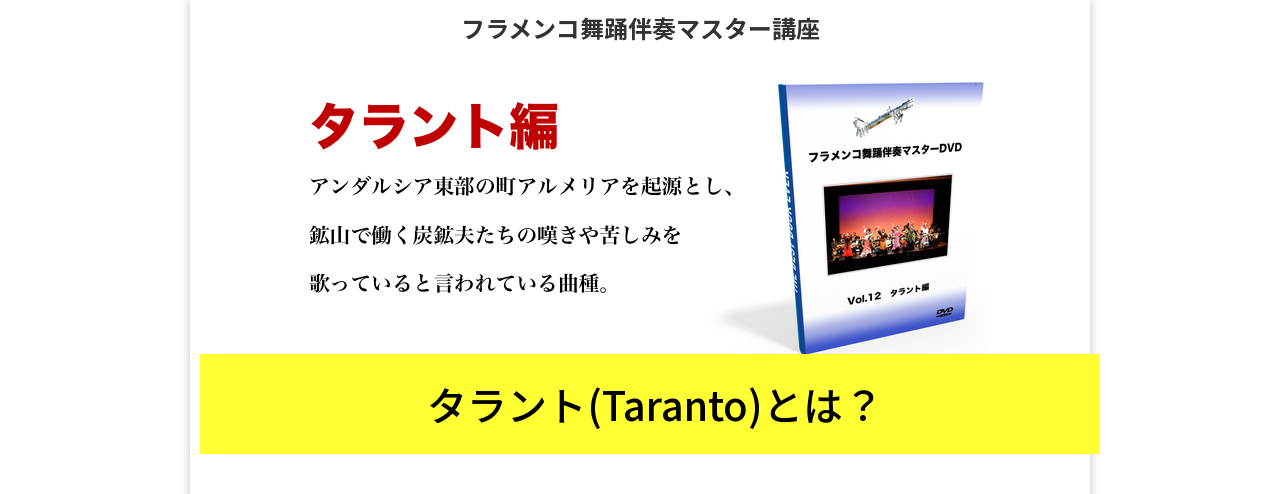

--- FILE ---
content_type: text/html; charset=UTF-8
request_url: http://guitarrista.ciao.jp/lp/fbmk12
body_size: 19920
content:
<!DOCTYPE html>
<html class="page" lang="ja">
<head>
<meta charset="UTF-8" />
<meta name="viewport" content="width=device-width" />
<title>フラメンコ舞踊伴奏マスター講座 Vol.12「タラント」編</title>
<link rel="profile" href="http://gmpg.org/xfn/11" />
<link rel="pingback" href="http://guitarrista.ciao.jp/lp/xmlrpc.php" />
<script src="https://www.youtube.com/iframe_api" type="text/javascript"></script>
<script src="//ajax.googleapis.com/ajax/libs/jquery/1.8.3/jquery.min.js" type="text/javascript"></script>
<script src="http://guitarrista.ciao.jp/lp/wp-content/themes/colorful-theme/js/jquery.smoothScroll.js" type="text/javascript"></script>


<link href="https://fonts.googleapis.com/css?family=Noto+Sans+JP:100,300,400,500,700,900&display=swap&subset=japanese" rel="stylesheet"><meta name='robots' content='max-image-preview:large' />

<!-- All in One SEO Pack 2.9.1 by Michael Torbert of Semper Fi Web Designob_start_detected [-1,-1] -->
<link rel="canonical" href="http://guitarrista.ciao.jp/lp/fbmk12" />
<!-- /all in one seo pack -->
<script type='application/javascript'>console.log('PixelYourSite Free version 9.3.9');</script>
<link rel='dns-prefetch' href='//fonts.googleapis.com' />
<link rel="alternate" type="application/rss+xml" title="フラメンコ音楽上達ガイド &raquo; フィード" href="http://guitarrista.ciao.jp/lp/feed" />
<link rel="alternate" type="application/rss+xml" title="フラメンコ音楽上達ガイド &raquo; コメントフィード" href="http://guitarrista.ciao.jp/lp/comments/feed" />
<link rel="alternate" title="oEmbed (JSON)" type="application/json+oembed" href="http://guitarrista.ciao.jp/lp/wp-json/oembed/1.0/embed?url=http%3A%2F%2Fguitarrista.ciao.jp%2Flp%2Ffbmk12" />
<link rel="alternate" title="oEmbed (XML)" type="text/xml+oembed" href="http://guitarrista.ciao.jp/lp/wp-json/oembed/1.0/embed?url=http%3A%2F%2Fguitarrista.ciao.jp%2Flp%2Ffbmk12&#038;format=xml" />
<style id='wp-img-auto-sizes-contain-inline-css' type='text/css'>
img:is([sizes=auto i],[sizes^="auto," i]){contain-intrinsic-size:3000px 1500px}
/*# sourceURL=wp-img-auto-sizes-contain-inline-css */
</style>
<style id='wp-emoji-styles-inline-css' type='text/css'>

	img.wp-smiley, img.emoji {
		display: inline !important;
		border: none !important;
		box-shadow: none !important;
		height: 1em !important;
		width: 1em !important;
		margin: 0 0.07em !important;
		vertical-align: -0.1em !important;
		background: none !important;
		padding: 0 !important;
	}
/*# sourceURL=wp-emoji-styles-inline-css */
</style>
<style id='wp-block-library-inline-css' type='text/css'>
:root{--wp-block-synced-color:#7a00df;--wp-block-synced-color--rgb:122,0,223;--wp-bound-block-color:var(--wp-block-synced-color);--wp-editor-canvas-background:#ddd;--wp-admin-theme-color:#007cba;--wp-admin-theme-color--rgb:0,124,186;--wp-admin-theme-color-darker-10:#006ba1;--wp-admin-theme-color-darker-10--rgb:0,107,160.5;--wp-admin-theme-color-darker-20:#005a87;--wp-admin-theme-color-darker-20--rgb:0,90,135;--wp-admin-border-width-focus:2px}@media (min-resolution:192dpi){:root{--wp-admin-border-width-focus:1.5px}}.wp-element-button{cursor:pointer}:root .has-very-light-gray-background-color{background-color:#eee}:root .has-very-dark-gray-background-color{background-color:#313131}:root .has-very-light-gray-color{color:#eee}:root .has-very-dark-gray-color{color:#313131}:root .has-vivid-green-cyan-to-vivid-cyan-blue-gradient-background{background:linear-gradient(135deg,#00d084,#0693e3)}:root .has-purple-crush-gradient-background{background:linear-gradient(135deg,#34e2e4,#4721fb 50%,#ab1dfe)}:root .has-hazy-dawn-gradient-background{background:linear-gradient(135deg,#faaca8,#dad0ec)}:root .has-subdued-olive-gradient-background{background:linear-gradient(135deg,#fafae1,#67a671)}:root .has-atomic-cream-gradient-background{background:linear-gradient(135deg,#fdd79a,#004a59)}:root .has-nightshade-gradient-background{background:linear-gradient(135deg,#330968,#31cdcf)}:root .has-midnight-gradient-background{background:linear-gradient(135deg,#020381,#2874fc)}:root{--wp--preset--font-size--normal:16px;--wp--preset--font-size--huge:42px}.has-regular-font-size{font-size:1em}.has-larger-font-size{font-size:2.625em}.has-normal-font-size{font-size:var(--wp--preset--font-size--normal)}.has-huge-font-size{font-size:var(--wp--preset--font-size--huge)}.has-text-align-center{text-align:center}.has-text-align-left{text-align:left}.has-text-align-right{text-align:right}.has-fit-text{white-space:nowrap!important}#end-resizable-editor-section{display:none}.aligncenter{clear:both}.items-justified-left{justify-content:flex-start}.items-justified-center{justify-content:center}.items-justified-right{justify-content:flex-end}.items-justified-space-between{justify-content:space-between}.screen-reader-text{border:0;clip-path:inset(50%);height:1px;margin:-1px;overflow:hidden;padding:0;position:absolute;width:1px;word-wrap:normal!important}.screen-reader-text:focus{background-color:#ddd;clip-path:none;color:#444;display:block;font-size:1em;height:auto;left:5px;line-height:normal;padding:15px 23px 14px;text-decoration:none;top:5px;width:auto;z-index:100000}html :where(.has-border-color){border-style:solid}html :where([style*=border-top-color]){border-top-style:solid}html :where([style*=border-right-color]){border-right-style:solid}html :where([style*=border-bottom-color]){border-bottom-style:solid}html :where([style*=border-left-color]){border-left-style:solid}html :where([style*=border-width]){border-style:solid}html :where([style*=border-top-width]){border-top-style:solid}html :where([style*=border-right-width]){border-right-style:solid}html :where([style*=border-bottom-width]){border-bottom-style:solid}html :where([style*=border-left-width]){border-left-style:solid}html :where(img[class*=wp-image-]){height:auto;max-width:100%}:where(figure){margin:0 0 1em}html :where(.is-position-sticky){--wp-admin--admin-bar--position-offset:var(--wp-admin--admin-bar--height,0px)}@media screen and (max-width:600px){html :where(.is-position-sticky){--wp-admin--admin-bar--position-offset:0px}}

/*# sourceURL=wp-block-library-inline-css */
</style><style id='global-styles-inline-css' type='text/css'>
:root{--wp--preset--aspect-ratio--square: 1;--wp--preset--aspect-ratio--4-3: 4/3;--wp--preset--aspect-ratio--3-4: 3/4;--wp--preset--aspect-ratio--3-2: 3/2;--wp--preset--aspect-ratio--2-3: 2/3;--wp--preset--aspect-ratio--16-9: 16/9;--wp--preset--aspect-ratio--9-16: 9/16;--wp--preset--color--black: #000000;--wp--preset--color--cyan-bluish-gray: #abb8c3;--wp--preset--color--white: #ffffff;--wp--preset--color--pale-pink: #f78da7;--wp--preset--color--vivid-red: #cf2e2e;--wp--preset--color--luminous-vivid-orange: #ff6900;--wp--preset--color--luminous-vivid-amber: #fcb900;--wp--preset--color--light-green-cyan: #7bdcb5;--wp--preset--color--vivid-green-cyan: #00d084;--wp--preset--color--pale-cyan-blue: #8ed1fc;--wp--preset--color--vivid-cyan-blue: #0693e3;--wp--preset--color--vivid-purple: #9b51e0;--wp--preset--gradient--vivid-cyan-blue-to-vivid-purple: linear-gradient(135deg,rgb(6,147,227) 0%,rgb(155,81,224) 100%);--wp--preset--gradient--light-green-cyan-to-vivid-green-cyan: linear-gradient(135deg,rgb(122,220,180) 0%,rgb(0,208,130) 100%);--wp--preset--gradient--luminous-vivid-amber-to-luminous-vivid-orange: linear-gradient(135deg,rgb(252,185,0) 0%,rgb(255,105,0) 100%);--wp--preset--gradient--luminous-vivid-orange-to-vivid-red: linear-gradient(135deg,rgb(255,105,0) 0%,rgb(207,46,46) 100%);--wp--preset--gradient--very-light-gray-to-cyan-bluish-gray: linear-gradient(135deg,rgb(238,238,238) 0%,rgb(169,184,195) 100%);--wp--preset--gradient--cool-to-warm-spectrum: linear-gradient(135deg,rgb(74,234,220) 0%,rgb(151,120,209) 20%,rgb(207,42,186) 40%,rgb(238,44,130) 60%,rgb(251,105,98) 80%,rgb(254,248,76) 100%);--wp--preset--gradient--blush-light-purple: linear-gradient(135deg,rgb(255,206,236) 0%,rgb(152,150,240) 100%);--wp--preset--gradient--blush-bordeaux: linear-gradient(135deg,rgb(254,205,165) 0%,rgb(254,45,45) 50%,rgb(107,0,62) 100%);--wp--preset--gradient--luminous-dusk: linear-gradient(135deg,rgb(255,203,112) 0%,rgb(199,81,192) 50%,rgb(65,88,208) 100%);--wp--preset--gradient--pale-ocean: linear-gradient(135deg,rgb(255,245,203) 0%,rgb(182,227,212) 50%,rgb(51,167,181) 100%);--wp--preset--gradient--electric-grass: linear-gradient(135deg,rgb(202,248,128) 0%,rgb(113,206,126) 100%);--wp--preset--gradient--midnight: linear-gradient(135deg,rgb(2,3,129) 0%,rgb(40,116,252) 100%);--wp--preset--font-size--small: 13px;--wp--preset--font-size--medium: 20px;--wp--preset--font-size--large: 36px;--wp--preset--font-size--x-large: 42px;--wp--preset--spacing--20: 0.44rem;--wp--preset--spacing--30: 0.67rem;--wp--preset--spacing--40: 1rem;--wp--preset--spacing--50: 1.5rem;--wp--preset--spacing--60: 2.25rem;--wp--preset--spacing--70: 3.38rem;--wp--preset--spacing--80: 5.06rem;--wp--preset--shadow--natural: 6px 6px 9px rgba(0, 0, 0, 0.2);--wp--preset--shadow--deep: 12px 12px 50px rgba(0, 0, 0, 0.4);--wp--preset--shadow--sharp: 6px 6px 0px rgba(0, 0, 0, 0.2);--wp--preset--shadow--outlined: 6px 6px 0px -3px rgb(255, 255, 255), 6px 6px rgb(0, 0, 0);--wp--preset--shadow--crisp: 6px 6px 0px rgb(0, 0, 0);}:root { --wp--style--global--content-size: 650px;--wp--style--global--wide-size: 1200px; }:where(body) { margin: 0; }.wp-site-blocks > .alignleft { float: left; margin-right: 2em; }.wp-site-blocks > .alignright { float: right; margin-left: 2em; }.wp-site-blocks > .aligncenter { justify-content: center; margin-left: auto; margin-right: auto; }:where(.wp-site-blocks) > * { margin-block-start: 1px; margin-block-end: 0; }:where(.wp-site-blocks) > :first-child { margin-block-start: 0; }:where(.wp-site-blocks) > :last-child { margin-block-end: 0; }:root { --wp--style--block-gap: 1px; }:root :where(.is-layout-flow) > :first-child{margin-block-start: 0;}:root :where(.is-layout-flow) > :last-child{margin-block-end: 0;}:root :where(.is-layout-flow) > *{margin-block-start: 1px;margin-block-end: 0;}:root :where(.is-layout-constrained) > :first-child{margin-block-start: 0;}:root :where(.is-layout-constrained) > :last-child{margin-block-end: 0;}:root :where(.is-layout-constrained) > *{margin-block-start: 1px;margin-block-end: 0;}:root :where(.is-layout-flex){gap: 1px;}:root :where(.is-layout-grid){gap: 1px;}.is-layout-flow > .alignleft{float: left;margin-inline-start: 0;margin-inline-end: 2em;}.is-layout-flow > .alignright{float: right;margin-inline-start: 2em;margin-inline-end: 0;}.is-layout-flow > .aligncenter{margin-left: auto !important;margin-right: auto !important;}.is-layout-constrained > .alignleft{float: left;margin-inline-start: 0;margin-inline-end: 2em;}.is-layout-constrained > .alignright{float: right;margin-inline-start: 2em;margin-inline-end: 0;}.is-layout-constrained > .aligncenter{margin-left: auto !important;margin-right: auto !important;}.is-layout-constrained > :where(:not(.alignleft):not(.alignright):not(.alignfull)){max-width: var(--wp--style--global--content-size);margin-left: auto !important;margin-right: auto !important;}.is-layout-constrained > .alignwide{max-width: var(--wp--style--global--wide-size);}body .is-layout-flex{display: flex;}.is-layout-flex{flex-wrap: wrap;align-items: center;}.is-layout-flex > :is(*, div){margin: 0;}body .is-layout-grid{display: grid;}.is-layout-grid > :is(*, div){margin: 0;}body{padding-top: 0px;padding-right: 0px;padding-bottom: 0px;padding-left: 0px;}a:where(:not(.wp-element-button)){text-decoration: underline;}:root :where(.wp-element-button, .wp-block-button__link){background-color: #32373c;border-width: 0;color: #fff;font-family: inherit;font-size: inherit;font-style: inherit;font-weight: inherit;letter-spacing: inherit;line-height: inherit;padding-top: calc(0.667em + 2px);padding-right: calc(1.333em + 2px);padding-bottom: calc(0.667em + 2px);padding-left: calc(1.333em + 2px);text-decoration: none;text-transform: inherit;}.has-black-color{color: var(--wp--preset--color--black) !important;}.has-cyan-bluish-gray-color{color: var(--wp--preset--color--cyan-bluish-gray) !important;}.has-white-color{color: var(--wp--preset--color--white) !important;}.has-pale-pink-color{color: var(--wp--preset--color--pale-pink) !important;}.has-vivid-red-color{color: var(--wp--preset--color--vivid-red) !important;}.has-luminous-vivid-orange-color{color: var(--wp--preset--color--luminous-vivid-orange) !important;}.has-luminous-vivid-amber-color{color: var(--wp--preset--color--luminous-vivid-amber) !important;}.has-light-green-cyan-color{color: var(--wp--preset--color--light-green-cyan) !important;}.has-vivid-green-cyan-color{color: var(--wp--preset--color--vivid-green-cyan) !important;}.has-pale-cyan-blue-color{color: var(--wp--preset--color--pale-cyan-blue) !important;}.has-vivid-cyan-blue-color{color: var(--wp--preset--color--vivid-cyan-blue) !important;}.has-vivid-purple-color{color: var(--wp--preset--color--vivid-purple) !important;}.has-black-background-color{background-color: var(--wp--preset--color--black) !important;}.has-cyan-bluish-gray-background-color{background-color: var(--wp--preset--color--cyan-bluish-gray) !important;}.has-white-background-color{background-color: var(--wp--preset--color--white) !important;}.has-pale-pink-background-color{background-color: var(--wp--preset--color--pale-pink) !important;}.has-vivid-red-background-color{background-color: var(--wp--preset--color--vivid-red) !important;}.has-luminous-vivid-orange-background-color{background-color: var(--wp--preset--color--luminous-vivid-orange) !important;}.has-luminous-vivid-amber-background-color{background-color: var(--wp--preset--color--luminous-vivid-amber) !important;}.has-light-green-cyan-background-color{background-color: var(--wp--preset--color--light-green-cyan) !important;}.has-vivid-green-cyan-background-color{background-color: var(--wp--preset--color--vivid-green-cyan) !important;}.has-pale-cyan-blue-background-color{background-color: var(--wp--preset--color--pale-cyan-blue) !important;}.has-vivid-cyan-blue-background-color{background-color: var(--wp--preset--color--vivid-cyan-blue) !important;}.has-vivid-purple-background-color{background-color: var(--wp--preset--color--vivid-purple) !important;}.has-black-border-color{border-color: var(--wp--preset--color--black) !important;}.has-cyan-bluish-gray-border-color{border-color: var(--wp--preset--color--cyan-bluish-gray) !important;}.has-white-border-color{border-color: var(--wp--preset--color--white) !important;}.has-pale-pink-border-color{border-color: var(--wp--preset--color--pale-pink) !important;}.has-vivid-red-border-color{border-color: var(--wp--preset--color--vivid-red) !important;}.has-luminous-vivid-orange-border-color{border-color: var(--wp--preset--color--luminous-vivid-orange) !important;}.has-luminous-vivid-amber-border-color{border-color: var(--wp--preset--color--luminous-vivid-amber) !important;}.has-light-green-cyan-border-color{border-color: var(--wp--preset--color--light-green-cyan) !important;}.has-vivid-green-cyan-border-color{border-color: var(--wp--preset--color--vivid-green-cyan) !important;}.has-pale-cyan-blue-border-color{border-color: var(--wp--preset--color--pale-cyan-blue) !important;}.has-vivid-cyan-blue-border-color{border-color: var(--wp--preset--color--vivid-cyan-blue) !important;}.has-vivid-purple-border-color{border-color: var(--wp--preset--color--vivid-purple) !important;}.has-vivid-cyan-blue-to-vivid-purple-gradient-background{background: var(--wp--preset--gradient--vivid-cyan-blue-to-vivid-purple) !important;}.has-light-green-cyan-to-vivid-green-cyan-gradient-background{background: var(--wp--preset--gradient--light-green-cyan-to-vivid-green-cyan) !important;}.has-luminous-vivid-amber-to-luminous-vivid-orange-gradient-background{background: var(--wp--preset--gradient--luminous-vivid-amber-to-luminous-vivid-orange) !important;}.has-luminous-vivid-orange-to-vivid-red-gradient-background{background: var(--wp--preset--gradient--luminous-vivid-orange-to-vivid-red) !important;}.has-very-light-gray-to-cyan-bluish-gray-gradient-background{background: var(--wp--preset--gradient--very-light-gray-to-cyan-bluish-gray) !important;}.has-cool-to-warm-spectrum-gradient-background{background: var(--wp--preset--gradient--cool-to-warm-spectrum) !important;}.has-blush-light-purple-gradient-background{background: var(--wp--preset--gradient--blush-light-purple) !important;}.has-blush-bordeaux-gradient-background{background: var(--wp--preset--gradient--blush-bordeaux) !important;}.has-luminous-dusk-gradient-background{background: var(--wp--preset--gradient--luminous-dusk) !important;}.has-pale-ocean-gradient-background{background: var(--wp--preset--gradient--pale-ocean) !important;}.has-electric-grass-gradient-background{background: var(--wp--preset--gradient--electric-grass) !important;}.has-midnight-gradient-background{background: var(--wp--preset--gradient--midnight) !important;}.has-small-font-size{font-size: var(--wp--preset--font-size--small) !important;}.has-medium-font-size{font-size: var(--wp--preset--font-size--medium) !important;}.has-large-font-size{font-size: var(--wp--preset--font-size--large) !important;}.has-x-large-font-size{font-size: var(--wp--preset--font-size--x-large) !important;}
/*# sourceURL=global-styles-inline-css */
</style>

<link rel='stylesheet' id='stripe-handler-ng-style-css' href='http://guitarrista.ciao.jp/lp/wp-content/plugins/stripe-payments/public/assets/css/public.css?ver=2.0.30' type='text/css' media='all' />
<link rel='stylesheet' id='colorful-notosans-css' href='https://fonts.googleapis.com/css?family=Noto+Sans+JP%3A100%2C300%2C400%2C500%2C700%2C900&#038;display=swap&#038;subset=japanese&#038;ver=6.9' type='text/css' media='all' />
<link rel='stylesheet' id='colorful-notoserif-css' href='https://fonts.googleapis.com/css?family=Noto+Serif+JP%3A200%2C300%2C400%2C500%2C600%2C700%2C900&#038;display=swap&#038;subset=japanese&#038;ver=6.9' type='text/css' media='all' />
<link rel='stylesheet' id='colorful-mplus-css' href='https://fonts.googleapis.com/css2?family=M+PLUS+Rounded+1c%3Awght%40100%3B300%3B400%3B500%3B700%3B800%3B900&#038;display=swap&#038;subset=japanese&#038;ver=6.9' type='text/css' media='all' />
<link rel='stylesheet' id='colorful-kosugi-css' href='https://fonts.googleapis.com/css2?family=Kosugi&#038;display=swap&#038;subset=japanese&#038;ver=6.9' type='text/css' media='all' />
<link rel='stylesheet' id='colorful-kosugimaru-css' href='https://fonts.googleapis.com/css2?family=Kosugi+Maru&#038;display=swap&#038;subset=japanese&#038;ver=6.9' type='text/css' media='all' />
<link rel='stylesheet' id='colorful-rocknroll-css' href='https://fonts.googleapis.com/css2?family=RocknRoll+One&#038;display=swap&#038;subset=japanese&#038;ver=6.9' type='text/css' media='all' />
<link rel='stylesheet' id='colorful-shippori-css' href='https://fonts.googleapis.com/css2?family=Shippori+Mincho%3Awght%40400%3B500%3B600%3B700%3B800&#038;display=swap&#038;subset=japanese&#038;ver=6.9' type='text/css' media='all' />
<link rel='stylesheet' id='colorful-stick-css' href='https://fonts.googleapis.com/css2?family=Stick&#038;display=swap&#038;subset=japanese&#038;ver=6.9' type='text/css' media='all' />
<link rel='stylesheet' id='twentytwelve-style-css' href='http://guitarrista.ciao.jp/lp/wp-content/themes/colorful-theme/style.css?ver=6.9' type='text/css' media='all' />
<link rel='stylesheet' id='colorful-style-css' href='http://guitarrista.ciao.jp/lp/wp-content/themes/colorful-theme/css/colorful-style.css?ver=6.9' type='text/css' media='all' />
<style id='colorful-style-inline-css' type='text/css'>
	body {
		background-color: #FFF;
	}
	.colorful_content {
		font-size: 16px;
		max-width: 900px;
		background-color: transparent;
	}
	.colorful_content,
	.colorful_content p {
		font-family: "Noto Sans JP",sans-serif;
		line-height: 2.3;
	}
	.colorful_content ul,
	.colorful_content ol,
	.colorful_content h1,
	.colorful_content h2,
	.colorful_content h3,
	.colorful_content h4,
	.colorful_content h5,
	.colorful_content h6,
	.colorful_content .wp-block-cover h1,
	.colorful_content .wp-block-cover h2,
	.colorful_content .wp-block-cover h3,
	.colorful_content .wp-block-cover h4,
	.colorful_content .wp-block-cover h5,
	.colorful_content .wp-block-cover h6 {
		font-family: "Noto Sans JP",sans-serif;
	}
	.colorful_cover_inner {
		max-width: 900px !important;
	}
/*# sourceURL=colorful-style-inline-css */
</style>
<link rel='stylesheet' id='wp-members-css' href='http://guitarrista.ciao.jp/lp/wp-content/plugins/wp-members/assets/css/forms/generic-no-float.min.css?ver=3.4.8' type='text/css' media='all' />
<script type="text/javascript" src="http://guitarrista.ciao.jp/lp/wp-includes/js/jquery/jquery.min.js?ver=3.7.1" id="jquery-core-js"></script>
<script type="text/javascript" src="http://guitarrista.ciao.jp/lp/wp-includes/js/jquery/jquery-migrate.min.js?ver=3.4.1" id="jquery-migrate-js"></script>
<script type="text/javascript" src="http://guitarrista.ciao.jp/lp/wp-content/plugins/pixelyoursite/dist/scripts/jquery.bind-first-0.2.3.min.js?ver=6.9" id="jquery-bind-first-js"></script>
<script type="text/javascript" src="http://guitarrista.ciao.jp/lp/wp-content/plugins/pixelyoursite/dist/scripts/js.cookie-2.1.3.min.js?ver=2.1.3" id="js-cookie-pys-js"></script>
<script type="text/javascript" id="pys-js-extra">
/* <![CDATA[ */
var pysOptions = {"staticEvents":[],"dynamicEvents":[],"triggerEvents":[],"triggerEventTypes":[],"debug":"","siteUrl":"http://guitarrista.ciao.jp/lp","ajaxUrl":"http://guitarrista.ciao.jp/lp/wp-admin/admin-ajax.php","ajax_event":"8b48497007","enable_remove_download_url_param":"1","cookie_duration":"7","last_visit_duration":"60","enable_success_send_form":"","gdpr":{"ajax_enabled":false,"all_disabled_by_api":false,"facebook_disabled_by_api":false,"analytics_disabled_by_api":false,"google_ads_disabled_by_api":false,"pinterest_disabled_by_api":false,"bing_disabled_by_api":false,"facebook_prior_consent_enabled":true,"analytics_prior_consent_enabled":true,"google_ads_prior_consent_enabled":null,"pinterest_prior_consent_enabled":true,"bing_prior_consent_enabled":true,"cookiebot_integration_enabled":false,"cookiebot_facebook_consent_category":"marketing","cookiebot_analytics_consent_category":"statistics","cookiebot_tiktok_consent_category":"marketing","cookiebot_google_ads_consent_category":null,"cookiebot_pinterest_consent_category":"marketing","cookiebot_bing_consent_category":"marketing","consent_magic_integration_enabled":false,"real_cookie_banner_integration_enabled":false,"cookie_notice_integration_enabled":false,"cookie_law_info_integration_enabled":false},"cookie":{"disabled_all_cookie":false,"disabled_advanced_form_data_cookie":false,"disabled_landing_page_cookie":false,"disabled_first_visit_cookie":false,"disabled_trafficsource_cookie":false,"disabled_utmTerms_cookie":false,"disabled_utmId_cookie":false},"woo":{"enabled":false},"edd":{"enabled":false}};
//# sourceURL=pys-js-extra
/* ]]> */
</script>
<script type="text/javascript" src="http://guitarrista.ciao.jp/lp/wp-content/plugins/pixelyoursite/dist/scripts/public.js?ver=9.3.9" id="pys-js"></script>
<link rel="https://api.w.org/" href="http://guitarrista.ciao.jp/lp/wp-json/" /><link rel="alternate" title="JSON" type="application/json" href="http://guitarrista.ciao.jp/lp/wp-json/wp/v2/pages/2036" /><link rel="EditURI" type="application/rsd+xml" title="RSD" href="http://guitarrista.ciao.jp/lp/xmlrpc.php?rsd" />
<meta name="generator" content="WordPress 6.9" />
<link rel='shortlink' href='http://guitarrista.ciao.jp/lp/?p=2036' />
<style type="text/css">.recentcomments a{display:inline !important;padding:0 !important;margin:0 !important;}</style><script type='application/javascript'>console.warn('PixelYourSite: no pixel configured.');</script>
<link rel="stylesheet"  href="http://guitarrista.ciao.jp/lp/wp-content/themes/colorful-theme/css/gelatine.css" type="text/css" media="all" />
<link rel="stylesheet"  href="http://guitarrista.ciao.jp/lp/wp-content/themes/colorful-theme/css/fontello.css" type="text/css" media="all" />
<link rel="stylesheet" href="http://guitarrista.ciao.jp/lp/wp-content/themes/colorful-theme/sp.css" type="text/css" media="all" />
<style type="text/css">
	body {
		background-color:#FFF;
			}
	.site {
		font-size:16px;
		font-family:"Noto Sans JP",sans-serif;
		width:auto;
		max-width:900px;
		background-color:#FFF;
			}
	.site p {
		line-height:2.3;
	}
	.entry-content,
	.content-width {
		width:auto;
		max-width:800px;
	}
	.bg-youtube-content {
		box-sizing: border-box;
		margin: 0 auto;
		max-width:800px;
	}

	#secondary {
		background-color:#7b3ea0;
			}

	#secondary,
	#secondary h3,
	#secondary .widget a,
	#secondary .widget a:hover {
		color:#000;
	}

	img.wide,
	table.wide,
	table.head-w,
	table.head-b,
	table.obi,
	table.obi-b,
	table.tape,
	table.gra-blue,
	table.gra-red,
	table.gra-green,
	table.gra-purple,
	table.gra-gray,
	table.gra-yellow,
	table.fab-blue,
	table.fab-red,
	table.fab-green,
	table.fab-purple,
	table.fab-gray,
	table.formbox {
		width:900px;
	}

	table.formbox {
		width:800px;
	}

	table img.wide,
	table table.wide,
	table table.head-w,
	table table.head-b,
	table table.obi,
	table table.obi-b,
	table table.tape,
	table table.gra-blue,
	table table.gra-red,
	table table.gra-green,
	table table.gra-purple,
	table table.gra-gray,
	table table.gra-yellow,
	table table.fab-blue,
	table table.fab-red,
	table table.fab-green,
	table table.fab-purple,
	table table.fab-gray {
		width:800px;
		margin: 0 -20px;
	}

	table.submit img.wide,
	table.submit table.wide,
	table.submit table.head-w,
	table.submit table.head-b,
	table.submit table.obi,
	table.submit table.obi-b,
	table.submit table.tape,
	table.submit table.gra-blue,
	table.submit table.gra-red,
	table.submit table.gra-green,
	table.submit table.gra-purple,
	table.submit table.gra-gray,
	table.submit table.gra-yellow,
	table.submit table.fab-blue,
	table.submit table.fab-red,
	table.submit table.fab-green,
	table.submit table.fab-purple,
	table.submit table.fab-gray {
		margin: 0 ;
	}

	table[class^="fullwidth_std"] > tbody > tr > td,
	table[class^="fullwidth_tilt"] > tbody > tr > td {
		padding: 20px calc(50% - 400px);
	}

	@media only screen and (max-width: 899px){
		img.wide,
		table.wide,
		table.head-w,
		table.head-b,
		table.obi,
		table.obi-b,
		table.tape,
		table.gra-blue,
		table.gra-red,
		table.gra-green,
		table.gra-purple,
		table.gra-gray,
		table.gra-yellow,
		table.fab-blue,
		table.fab-red,
		table.fab-green,
		table.fab-purple,
		table.fab-gray,
		table.formbox {
			margin: 0 -30px;
			width: 100vw;
		}

		table table.wide,
		table table.head-w,
		table table.head-b,
		table table.obi,
		table table.obi-b,
		table table.tape,
		table table.gra-blue,
		table table.gra-red,
		table table.gra-green,
		table table.gra-purple,
		table table.gra-gray,
		table table.gra-yellow,
		table table.fab-blue,
		table table.fab-red,
		table table.fab-green,
		table table.fab-purple,
		table table.fab-gray {
			margin: 0 -20px !important;
			width: calc(100% + 40px) !important;
			width: -webkit-calc(100% + 40px) !important;
		}

		table img.wide {
			margin: 0 -25px !important;
			width: calc(100% + 50px) !important;
			width: -webkit-calc(100% + 50px) !important;
			max-width: calc(100% + 50px) !important;
			max-width: -webkit-calc(100% + 50px) !important;
			position: relative !important;
		}

		table.submit img.wide,
		table.submit table.wide,
		table.submit table.head-w,
		table.submit table.head-b,
		table.submit table.obi,
		table.submit table.obi-b,
		table.submit table.tape,
		table.submit table.gra-blue,
		table.submit table.gra-red,
		table.submit table.gra-green,
		table.submit table.gra-purple,
		table.submit table.gra-gray,
		table.submit table.gra-yellow,
		table.submit table.fab-blue,
		table.submit table.fab-red,
		table.submit table.fab-green,
		table.submit table.fab-purple,
		table.submit table.fab-gray {
			margin: 0 !important;
			width: 100% !important;
		}

				.head-image {
			background-size: cover !important;
		}
			}

	table.shikaku img,
	table.shikaku tbody img,
	table.shikaku tr img,
	table.shikaku td img,
	table.marukaku img,
	table.marukaku tbody img,
	table.marukaku tr img,
	table.marukaku td img,
	table.pressed img,
	table.pressed tbody img,
	table.pressed tr img,
	table.pressed td img,
	table.pressed-fiber img,
	table.pressed-fiber tbody img,
	table.pressed-fiber tr img,
	table.pressed-fiber td img,
	table.tableshadow img,
	table.tableshadow tbody img,
	table.tableshadow tr img,
	table.tableshadow td img {
		max-width: 750px;
	}

	table.shikaku img.wide.wide,
	table.shikaku tbody img.wide,
	table.shikaku tr img.wide,
	table.shikaku td img.wide,
	table.marukaku img.wide,
	table.marukaku tbody img.wide,
	table.marukaku tr img.wide,
	table.marukaku td img.wide,
	table.pressed img.wide,
	table.pressed tbody img.wide,
	table.pressed tr img.wide,
	table.pressed td img.wide,
	table.pressed-fiber img.wide,
	table.pressed-fiber tbody img.wide,
	table.pressed-fiber tr img.wide,
	table.pressed-fiber td img.wide,
	table.tableshadow img.wide,
	table.tableshadow tbody img.wide,
	table.tableshadow tr img.wide,
	table.tableshadow td img.wide {
		max-width: 800px;
		margin: 0 -20px;
	}

	table.wide img,
	table.wide tbody img,
	table.wide tr img,
	table.wide td img {
		max-width: 790px;
	}

	img.wide {
		max-width: 900px;
	}
</style>

<style type="text/css">
@media only screen and (max-width: 800px){
	#main {
		font-size: 85% !important;
	}
}
</style>

<style type="text/css">
	.bg-youtube .sp-bgimage {
		display: none;
	}
</style>

<style type="text/css">
	.site {
		box-shadow: 0 0 10px rgba( 0, 0, 0,0.25);
	}
</style>

<!-- フォーム入力設定
    ================================================== -->
<script type="text/javascript">
$(function(){
	$('.formbox').each(function(){
		$(this).val( $(this).attr('title') ).css('color', '#969696');
	});

	$('.formbox').focus(function(){
		$(this).val('').css('color', '#000');
	});

	$('.formbox').blur(function(){
		$(this).val( $(this).attr('title') ).css('color', '#969696');
	});

	$('.focus').focus(function(){
		if(this.value == "メールアドレスを入力"){
			$(this).val("").css("color","#000000");
		} else if(this.value == "名前を入力") {
			$(this).val("").css("color","#000000");}
	});

	$('.focus').blur(function(){
		if(this.value == ""){
			if(this.name == "d[0]"){
				$(this).val("メールアドレスを入力").css("color","#969696");
			} else {
				$(this).val("名前を入力").css("color","#969696");
				}
			}
	});

	$(window).bind('load resize', function(){
		if( $(window).width() > 900 ) {
			$('div.full-width').each(function(){
				$(this).height( $(this).height() );
				if( !$(this).find('.absolute')[0] ) {
					if( $(this).find('.orverlay')[0] ) {
						$(this).html( '<div class="absolute"><div class="orverlay"><div class="content-width">' + $('.orverlay', this).html() + '</div></div></div>' );
					} else {
						$(this).html( '<div class="absolute"><div class="content-width">' + $(this).html() + '</div></div>' );
					}
					$(this).find('.absolute').css( 'backgroundColor', $(this).find('.content-width').children().eq(0).css('backgroundColor') );
					$(this).find('.absolute').css( 'backgroundImage', $(this).find('.content-width').children().eq(0).css('backgroundImage') );
					$(this).find('.absolute').css( 'backgroundPosition', $(this).find('.content-width').children().eq(0).css('backgroundPosition') );
					$(this).find('.absolute').css( 'backgroundRepeat', $(this).find('.content-width').children().eq(0).css('backgroundRepeat') );
					if( $(this).find('.content-width').children().eq(0).hasClass('tilt') ) {
						$(this).find('.absolute').addClass('tilt');
					}
				}
				$(this).find('.absolute').width( $(window).width() );
				$(this).find('.content-width').children().eq(0).css('backgroundColor','');
				$(this).find('.content-width').children().eq(0).css('backgroundImage','');
				$(this).find('.content-width').children().eq(0).css('backgroundPosition','');
				$(this).find('.content-width').children().eq(0).css('backgroundRepeat','');
				$(this).find('.content-width').children().eq(0).removeClass('tilt');
			});

			$('.full-width-image').each(function(){
				if( !$(this).find('.absolute')[0] ) {
					$(this).html( '<div class="absolute">' + $(this).html() + '</div>' );
				}
				$(this).find('.absolute').width( $(window).width() );
				if(  $(this).find('img').height() > 0 ) {
					$(this).height( $(this).find('img').height() );
				} else {
					$(this).height( $(this).find('img').attr('height') );
				}
			});

			$('.full-width-video').each(function(){
				$(this).height( $(this).find('video').height() );
				if( !$(this).find('.absolute')[0] ) {
					$(this).html( '<div class="absolute">' + $(this).html() + '</div>' );
				}
				$(this).find('.absolute').width( $(window).width() );
			});

			$('.full-width-youtube').each(function(){
				$(this).height( $(this).find('.bg-youtube-content').height() );
				if( !$(this).find('.absolute')[0] ) {
					$(this).html( '<div class="absolute"><div class="absolute-inner">' + $(this).html() + '</div></div>' );
				}
				$(this).find('.absolute').width( $(window).width() );
				$(this).find('.absolute-inner').width( $(window).width() );
				$(this).find('iframe').height( $(this).find('.absolute').width() * 36/64 );

				if( $(this).find('.bg-youtube-content').height() > $(this).find('iframe').height() ) {
					$(this).find('iframe').height( $(this).find('.bg-youtube-content').height() );
					$(this).find('.absolute-inner').width( $(this).find('iframe').height() * 64/36  );
				}

				$(this).find('.absolute').height( $(this).find('.bg-youtube-content').height() );
				var absoluteLeft = $(this).find('.absolute').width() - $(this).find('.absolute-inner').width();
				var absoluteTop = $(this).find('.absolute').height() - $(this).find('iframe').height();
				$(this).find('.absolute-inner').css('left', absoluteLeft / 2);
				$(this).find('iframe').css('top', absoluteTop / 2);
			});
		}

		$('.bg-video').each(function(){
			$(this).height( $(this).find('video').height() );
		});
	});

	$(window).bind('load', function(){
		$('.youtube').each(function(){
			var timerID;
			var played = 0;
			var box = $(this);
			var iframe = box.find('iframe').eq(0);
			var playerID = box.find('iframe').eq(0).attr('id');
			var player = new YT.Player(playerID, {
				events: {
					'onStateChange': function(event) {
						if( event.data == YT.PlayerState.ENDED ) {
							box.next('.youtube-text').show();
						}

						if( event.data == YT.PlayerState.PLAYING ) {
							timerID = setInterval(function(){
								played++;
								if( iframe.data('show') && played >= iframe.data('show') ) {
									box.next('.youtube-text').show();
								}
							},1000);
						} else {
							clearInterval(timerID);
						}
					}
				}
			});
		});

		$('.bg-youtube').each(function(){
			var box = $(this);
			var iframe = box.find('iframe').eq(0);
			var playerID = box.find('iframe').eq(0).attr('id');
			var player = new YT.Player(playerID, {
				events: {
					'onReady': function(event) {
						//event.target.playVideo();
						var videourl = event.target.getVideoUrl();
						var videoid = videourl.substr( videourl.indexOf('v=') + 2 );
						event.target.loadPlaylist(videoid);
						event.target.setLoop(true);
						event.target.mute();
					}
				}
			});
		});
	});

	$('#header iframe').bind('load', function(){
		var content = this.contentWindow.document.documentElement;
		var frameHeight = 100;
		if(document.all) {
			frameHeight  = content.scrollHeight;
		} else {
			frameHeight  = content.offsetHeight;
		}
		this.style.height = frameHeight+'px';
	});

	$('#footer iframe').bind('load', function(){
		var content = this.contentWindow.document.documentElement;
		var frameHeight = 100;
		if(document.all) {
			frameHeight  = content.scrollHeight;
		} else {
			frameHeight  = content.offsetHeight;
		}
		this.style.height = frameHeight+'px';
	});

});
</script>

<script type="text/javascript">
$(function(){
	$('img.wide').each(function(){
		$(this).parent().height( $(this).height() ).css('display', 'block');
		$(this).bind('load', function(){
			$(this).parent().height( $(this).height() );
		});
	});
	var h = $('.head-image').height();
	$(window).bind('load resize', function(){
		if( $('.head-image').width() < (900 + 100) ) {
			$('.head-image').height( h * $('.head-image').width() / (900 + 100) );
		}
	});
});
</script>

</head>
<body class="wp-singular page-template-default page page-id-2036 wp-theme-colorful-theme custom-background-empty single-author">


<div style="width:100%;height:30px;position:fixed;z-index:10;" onMouseOver="dispWin();"></div>

	
	


<div class="overflow-none">
<div id="page" class="hfeed site">
	<header id="masthead" class="site-header" role="banner">
	</header><!-- #masthead -->

	<div id="main" class="wrapper colorful_content">
	<div id="primary" class="site-content">

		<div id="content" role="main">

							
	<article id="post-2036" class="post-2036 page type-page status-publish">
		<header class="entry-header">
			<!-- <h1 class="entry-title">フラメンコ舞踊伴奏マスター講座 Vol.12「タラント」編</h1> -->
		</header>

		<div class="entry-content">
			<h1 style="text-align: center;"><span style="font-size: 18pt;">フラメンコ舞踊伴奏マスター講座</span></h1>
<p><img fetchpriority="high" decoding="async" class="aligncenter size-full wp-image-1419" src="http://guitarrista.ciao.jp/lp/wp-content/uploads/2017/08/dvd_vol12_detail.jpg" alt="" width="700" height="286" srcset="http://guitarrista.ciao.jp/lp/wp-content/uploads/2017/08/dvd_vol12_detail.jpg 700w, http://guitarrista.ciao.jp/lp/wp-content/uploads/2017/08/dvd_vol12_detail-300x123.jpg 300w, http://guitarrista.ciao.jp/lp/wp-content/uploads/2017/08/dvd_vol12_detail-624x255.jpg 624w" sizes="(max-width: 700px) 100vw, 700px" /></p>
<div id="box">
<table class="obi-b" style="background-color: #ffff33;" border="0">
<tbody>
<tr>
<td>
<p>タラント(Taranto)とは？</p>
</td>
</tr>
</tbody>
</table>
<p>&nbsp;</p>
<p><iframe title="【タブ譜付き】フラメンコ舞踊伴奏マスターDVD解説！" width="625" height="352" src="https://www.youtube.com/embed/Q7e9t-_IBeM?feature=oembed" frameborder="0" allow="accelerometer; autoplay; clipboard-write; encrypted-media; gyroscope; picture-in-picture; web-share" referrerpolicy="strict-origin-when-cross-origin" allowfullscreen></iframe></p>
<p style="text-align: center;">アンダルシア東部の町アルメリアを起源とし、鉱山で働く炭鉱夫たちの嘆きや苦しみを歌っていると言われている曲種。幻想的な響き、力強いリズムが特徴です。</p>
</div>
<p>&nbsp;</p>
<table class="obi-b" style="background-color: #ffff33;" border="0">
<tbody>
<tr>
<td>
<p>この教材を作ったきっかけ</p>
</td>
</tr>
</tbody>
</table>
<p>&nbsp;</p>
<div id="box"><img decoding="async" class="alignright size-medium wp-image-1255" src="http://guitarrista.ciao.jp/lp/wp-content/uploads/2017/08/ikegawa-300x191.jpg" alt="" width="300" height="191" srcset="http://guitarrista.ciao.jp/lp/wp-content/uploads/2017/08/ikegawa-300x191.jpg 300w, http://guitarrista.ciao.jp/lp/wp-content/uploads/2017/08/ikegawa-768x490.jpg 768w, http://guitarrista.ciao.jp/lp/wp-content/uploads/2017/08/ikegawa-1024x653.jpg 1024w, http://guitarrista.ciao.jp/lp/wp-content/uploads/2017/08/ikegawa-624x398.jpg 624w" sizes="(max-width: 300px) 100vw, 300px" /></p>
<p>こんにちは、フラメンコギタリスト池川寿一です。</p>
<p>フラメンコというとだれでも思い浮かぶのが、情熱的な踊りです。<br />
 その後ろで激しくギターをかき鳴らすギタリストの姿。<br />
 舞踊伴奏とは、フラメンコの舞台を支える重要な役割であり、<br />
 ギターを弾く上でとても魅力的な技術です。</p>
<p>&nbsp;</p>
<p>ぼくには夢があります。</p>
<p>それは<strong>「日本中にフラメンコの情熱と感動を広めること」</strong>です。<br />
 そのためにどうしたらいいのか？と考えを巡らせたところ、<br />
 ひとつの結論に至りました。</p>
<p> <b>「日本ではフラメンコ舞踊の人口はとても多いが、<br />
 　それを伴奏できるギタリストがとても少ない」</p>
<p> 「だからフラメンコの舞台の数が制限され、広まらないのではないか」</p>
<p> 「だったらギタリストを増やすことが出来れば、踊り手がもっと気軽にギタリストに声をかけ、<br />
 　結果的にいろいろな場所でフラメンコを披露する機会が増えるのではないか？」</b></p>
<p>&nbsp;</p>
<p>しかし、その舞踊伴奏を体系的に、わかりやすく教えてくれる教材が今までありませんでした。</p>
<p>&nbsp;</p>
<p><b>「だったら、舞踊伴奏を教えるメソッドを体系化して、世に広めよう」</b></p>
<p>&nbsp;</p>
<p>もちろんそれらは、簡単には実現しにくい、壮大な目標でもあります。<br />
 しかし、案じていても現状は変わらない。<br />
 だからこそ、作って世に広めたい。</p>
<p>&nbsp;</p>
<p>そう思い、<span style="color: red;"><b>構想５年、製作期間２００時間以上</b></span>をかけ、<br />
 ついに「フラメンコ舞踊伴奏マスターDVD」が完成しました。</p>
<p>
 そして、そのDVDを<span style="color: #ff0000;"><strong>完全オンライン化</strong></span>したものが</p>
<p><strong>この「フラメンコ舞踊伴奏マスター講座」</strong>です。</p>
<p>&nbsp;</p>
</div>
<p>&nbsp;</p>
<div id="box">
<table class="obi-b" style="background-color: #ffff33;" border="0">
<tbody>
<tr>
<td>
<p>難しい！？フラメンコ舞踊伴奏の現実</p>
</td>
</tr>
</tbody>
</table>
<p>&nbsp;</p>
</div>
<div id="box"><img loading="lazy" decoding="async" class="alignright size-medium wp-image-1357" src="http://guitarrista.ciao.jp/lp/wp-content/uploads/2017/08/DSC_3547-300x200.jpg" alt="" width="300" height="200" srcset="http://guitarrista.ciao.jp/lp/wp-content/uploads/2017/08/DSC_3547-300x200.jpg 300w, http://guitarrista.ciao.jp/lp/wp-content/uploads/2017/08/DSC_3547-624x416.jpg 624w, http://guitarrista.ciao.jp/lp/wp-content/uploads/2017/08/DSC_3547.jpg 640w" sizes="auto, (max-width: 300px) 100vw, 300px" />昨今、フラメンコの音楽や舞踊をテレビやラジオで目にする方が多くなってきており、舞踊伴奏に興味を持ち、自分でも弾いてみたいという方が増えてきました。</p>
<p>しかし、フラメンコ舞踊伴奏を学ぶ場所は限られるのに加え、運良く習えたとしても、対面のギターレッスン、実際に踊り手と会わせるレッスンなどの段階があり、<br />
 一般的には<u>数十時間以上の時間と数十万円以上の投資</u>が必要になります。</p>
<p>&nbsp;</p>
<p>しかし、この「フラメンコ舞踊伴奏マスター講座」では、舞踊伴奏に必要な技術の<br />
 重要箇所を<b><span style="color: red;">1時間に凝縮し、かつリーズナブルな価格</span></b>でご提供しております。</p>
<p>&nbsp;</p>
<p>講師は、「フラメンコ・ギターの教科書」「フラメンコ奏法で弾く　情熱のソロギター・アレンジ曲集」(ドレミ出版、Amazonランキングで3部門1位獲得)などの実績があり、アーティスト活動や講師活動で、全国的に活躍している、池川フラメンコギター教室代表の池川寿一。</p>
<p>&nbsp;</p>
<p>フラメンコ舞踊伴奏を教えているギタリストは、日本ではごくわずかです。<br />
 そんな数少ない技術を圧倒的な安価でお伝えします。</p>
<p>この教材をきっかけに、舞踊伴奏の魅力に触れていただければ幸いです。</p>
</div>
<p>&nbsp;</p>
<table class="obi-b" style="background-color: #ffff33;" border="0">
<tbody>
<tr>
<td>
<p>この講座をおすすめしたい方</p>
</td>
</tr>
</tbody>
</table>
<p>&nbsp;</p>
<div id="box">
<table class="marukaku" style="border: 1px solid #000000;" border="1">
<tbody>
<tr>
<td>
<p><img loading="lazy" decoding="async" src="http://lptemp.com/dx/wp-content/uploads/2013/11/check_green.png" alt="" width="32" height="32" />　<span style="font-size: 14pt;"><strong>フラメンコ舞踊伴奏に興味がある方</strong></span></p>
<p><span style="font-size: 14pt;"><strong><img loading="lazy" decoding="async" src="http://lptemp.com/dx/wp-content/uploads/2013/11/check_green.png" alt="" width="32" height="32" /> 　今まで舞踊伴奏に挑戦しようと思ったけど、過去に挫折した方</strong></span></p>
<p><span style="font-size: 14pt;"><strong><img loading="lazy" decoding="async" src="http://lptemp.com/dx/wp-content/uploads/2013/11/check_green.png" alt="" width="32" height="32" /> 　踊り練習生、歌の練習生</strong></span></p>
<p><span style="font-size: 14pt;"><strong><img loading="lazy" decoding="async" src="http://lptemp.com/dx/wp-content/uploads/2013/11/check_green.png" alt="" width="32" height="32" /> 　フラメンコの歌や踊りにも興味がある方</strong></span></p>
<p><span style="font-size: 14pt;"><strong><img loading="lazy" decoding="async" src="http://lptemp.com/dx/wp-content/uploads/2013/11/check_green.png" alt="" width="32" height="32" /> 　プロを目指したい方</strong></span></p>
<p><span style="font-size: 14pt;"><strong><img loading="lazy" decoding="async" src="http://lptemp.com/dx/wp-content/uploads/2013/11/check_green.png" alt="" width="32" height="32" /> 　短期間でフラメンコ舞踊伴奏のノウハウを身につけたい方</strong></span></p>
</td>
</tr>
</tbody>
</table>
</div>
<p>&nbsp;</p>
<div id="box">
<p>フラメンコを本格的に学びたいすべての方におすすめします。<b></p>
<p> </b></p>
<p>&nbsp;</p>
<table class="obi-b" style="background-color: #ffff33;" border="0">
<tbody>
<tr>
<td>
<p>その内容とは？</p>
</td>
</tr>
</tbody>
</table>
<p>&nbsp;</p>
</div>
<p>タラントはアンダルシア東部の町アルメリアを起源とし、鉱山で働く炭鉱夫たちの嘆きや苦しみを歌っていると言われている曲種。幻想的な響き、力強いリズムが特徴です。</p>
<h2> </h2>
<h2><img loading="lazy" decoding="async" class="alignright size-medium wp-image-1989" src="http://guitarrista.ciao.jp/lp/wp-content/uploads/2018/11/953d7b9f27c27c48f52361623c5dbac6-230x300.png" alt="" width="230" height="300" srcset="http://guitarrista.ciao.jp/lp/wp-content/uploads/2018/11/953d7b9f27c27c48f52361623c5dbac6-230x300.png 230w, http://guitarrista.ciao.jp/lp/wp-content/uploads/2018/11/953d7b9f27c27c48f52361623c5dbac6-768x1002.png 768w, http://guitarrista.ciao.jp/lp/wp-content/uploads/2018/11/953d7b9f27c27c48f52361623c5dbac6-785x1024.png 785w, http://guitarrista.ciao.jp/lp/wp-content/uploads/2018/11/953d7b9f27c27c48f52361623c5dbac6-624x814.png 624w, http://guitarrista.ciao.jp/lp/wp-content/uploads/2018/11/953d7b9f27c27c48f52361623c5dbac6.png 1016w" sizes="auto, (max-width: 230px) 100vw, 230px" />■収録内容■<br />
 <span style="font-size: small;">タラントとは？ 〜曲解説、構成、基本的なリズム<br />
 タラント楽譜<br />
 パート別解説<br />
 　ギター・イントロ<br />
 　カンテ・サリーダ<br />
 　エスコビージャ１<br />
 　歌振り１<br />
 　ファルセータ<br />
 　エスコビージャ２<br />
 　エスコビージャのファルセータ<br />
 　タンゴスのリズム<br />
 　タンゴスの歌振りのジャマーダ<br />
 　タンゴスの歌振り<br />
 　ハケ歌<br />
 通して弾いてみよう<br />
 後ろ姿を見ながら伴奏しよう<br />
 おわりに</p>
<p> </span></h2>
<p><b>内容：映像データ、テキストデータ(全楽譜、歌詞、訳詞付き、40ページ)<br />
 収録時間：60分</b></p>
<p>&nbsp;</p>
<p>&nbsp;</p>
<p>&nbsp;</p>
<table class="obi" style="background-color: #ce1219;" border="0">
<tbody>
<tr>
<td>
<p>この教材の特徴</p>
</td>
</tr>
</tbody>
</table>
<p>&nbsp;</p>
<p>次のような特徴があります。<br />
 それは、、、</p>
<p>&nbsp;</p>
<table class="shikaku" style="border: 1px solid #000000;" border="1">
<tbody>
<tr>
<td>
<table style="background-color: #f0f0f0; height: 70px;">
<tbody>
<tr>
<td style="padding: 0 10px;">
<p><img loading="lazy" decoding="async" src="http://lptemp.com/dx/wp-content/uploads/2013/11/check_green.png" alt="" width="32" height="32" />　<strong><span style="font-size: 18pt;">楽譜・TAB譜付きで分かりやすい！</span></strong></p>
</td>
</tr>
</tbody>
</table>
<p>&nbsp;</p>
<p><img loading="lazy" decoding="async" class="alignright size-medium wp-image-1363" src="http://guitarrista.ciao.jp/lp/wp-content/uploads/2017/08/sample_score01-300x226.jpg" alt="" width="300" height="226" srcset="http://guitarrista.ciao.jp/lp/wp-content/uploads/2017/08/sample_score01-300x226.jpg 300w, http://guitarrista.ciao.jp/lp/wp-content/uploads/2017/08/sample_score01-768x578.jpg 768w, http://guitarrista.ciao.jp/lp/wp-content/uploads/2017/08/sample_score01-1024x770.jpg 1024w, http://guitarrista.ciao.jp/lp/wp-content/uploads/2017/08/sample_score01-624x469.jpg 624w, http://guitarrista.ciao.jp/lp/wp-content/uploads/2017/08/sample_score01.jpg 1049w" sizes="auto, (max-width: 300px) 100vw, 300px" /></p>
<p><b>「楽譜さえあればいいのに・・・」</b>という方に朗報！<b>全曲書き起こした楽譜</b>を掲載しています。さらに「楽譜が読めない」という方にも嬉しい<strong>タブ譜付き</strong>です。「フラメンコにはもともと楽譜がないのだから、必要ない」という声もあるかもしれません。しかしぼくは、楽譜があることでより多くの方が取り組めるのであれば、楽譜はあったほうがいいと思っています。<br />
 要は使い方です。もちろん舞踊伴奏をしている最中に楽譜を見続けることはできませんが、必ず習得の手助けになるでしょう。</p>
<p>&nbsp;</p>
<table style="background-color: #f0f0f0; height: 70px;">
<tbody>
<tr>
<td style="padding: 0 10px;">
<p><img loading="lazy" decoding="async" src="http://lptemp.com/dx/wp-content/uploads/2013/11/check_green.png" alt="" width="32" height="32" />　<span style="font-size: 18pt;"><strong>さまざまなアングルでバッチリ分かる♪</strong></span></p>
</td>
</tr>
</tbody>
</table>
<p>&nbsp;</p>
<p> <img loading="lazy" decoding="async" class="alignright size-medium wp-image-1373" src="http://guitarrista.ciao.jp/lp/wp-content/uploads/2017/08/movie04sum-300x221.jpg" alt="" width="300" height="221" srcset="http://guitarrista.ciao.jp/lp/wp-content/uploads/2017/08/movie04sum-300x221.jpg 300w, http://guitarrista.ciao.jp/lp/wp-content/uploads/2017/08/movie04sum.jpg 320w" sizes="auto, (max-width: 300px) 100vw, 300px" />Youtubeなどでフラメンコの映像がたくさん見れる時代になりました。<br />
 しかし、たいていは踊り手がメインのため、ギターの手元を見るのは<br />
 よほど恵まれた映像でないと難しいのが現実です。<br />
 そこで、その問題を解決するために、<br />
 <b>「舞台全体」アングル<br />
 「ギターの手元アップ」アングル<br />
 「踊り手の後ろ姿」アングル</b><br />
 など、いくつかのアングルを用意しました。</p>
<p>まずは舞台全体のアングルで全体像を掴み、<br />
 ギターの手元アップのアングルでどのように弾いているのかを理解しましょう。</p>
<p>&nbsp;</p>
<table style="background-color: #f0f0f0; height: 70px;">
<tbody>
<tr>
<td style="padding: 0 10px;">
<p><img loading="lazy" decoding="async" src="http://lptemp.com/dx/wp-content/uploads/2013/11/check_green.png" alt="" width="32" height="32" />　<span style="font-size: 18pt;"><strong>字幕付きだからタイミングがわかる！</strong></span></p>
</td>
</tr>
</tbody>
</table>
<p>&nbsp;</p>
<p><img loading="lazy" decoding="async" class="alignright size-medium wp-image-1376" src="http://guitarrista.ciao.jp/lp/wp-content/uploads/2017/08/movie08sum-300x221.jpg" alt="" width="300" height="221" srcset="http://guitarrista.ciao.jp/lp/wp-content/uploads/2017/08/movie08sum-300x221.jpg 300w, http://guitarrista.ciao.jp/lp/wp-content/uploads/2017/08/movie08sum.jpg 319w" sizes="auto, (max-width: 300px) 100vw, 300px" />踊り伴奏の練習生が特に苦労するポイントの一つに、<b>「いつから歌が始まるのか？」</b>ということが挙げられます。例えば、<b>ジャマーダ(llamada)</b>とは、英語で言う「call」（＝呼ぶ）という名の通り、踊り手が力強い脚さばきや上体の動きで、歌い手に歌を歌うよう促すシーンの事を言うのですが、<br />
 <b>「どこからジャマーダかが分からない」「いつ終わるのかがわからない」</b>という声をよく聞きます。</p>
<p>そこで、すべての模範演奏に字幕を付けましたので、<b>「今はどこを演奏しているのか？」「どこから歌を呼んでいるのか？」</b>という悩みが解消されます。 </p>
<p>&nbsp;</p>
<table style="background-color: #f0f0f0; height: 70px;">
<tbody>
<tr>
<td style="padding: 0 10px;"><img loading="lazy" decoding="async" src="http://lptemp.com/dx/wp-content/uploads/2013/11/check_green.png" alt="" width="32" height="32" />　<span style="font-size: 18pt;"><strong>歌詞、訳詞付きなので、歌の練習もできる！</strong></span></td>
</tr>
</tbody>
</table>
<p>&nbsp;</p>
<p><img loading="lazy" decoding="async" class="alignright size-medium wp-image-1374" src="http://guitarrista.ciao.jp/lp/wp-content/uploads/2017/08/movie05sum-300x225.jpg" alt="" width="300" height="225" srcset="http://guitarrista.ciao.jp/lp/wp-content/uploads/2017/08/movie05sum-300x225.jpg 300w, http://guitarrista.ciao.jp/lp/wp-content/uploads/2017/08/movie05sum.jpg 318w" sizes="auto, (max-width: 300px) 100vw, 300px" />フラメンコを語る上で特に重要なのが、レトラ(Letra=フラメンコの歌詞)です。フラメンコはもともとジプシーの嘆きや苦しみを歌に込められているため、それだけ重要なものなのです。ところが、なかなか歌詞の意味を理解していなかったり、どうやって勉強したらいいのかわからない方がいらっしゃいます。</p>
<p>そこで、スペイン語の先生の協力の元、フラメンコの歌詞を訳していただきました。ギターの練習生だけでなく、歌や踊りの練習生にも役に立ちます。<br />
 レトラを覚え、理解することでフラメンコ上達に役立てましょう。</p>
<p>&nbsp;</p>
<table style="background-color: #f0f0f0; height: 70px;">
<tbody>
<tr>
<td style="padding: 0 10px;"><img loading="lazy" decoding="async" src="http://lptemp.com/dx/wp-content/uploads/2013/11/check_green.png" alt="1540_32" width="32" height="32" /><span style="font-size: 18pt;"><strong>踊り手の後ろ姿を見ながら伴奏できる！</strong></span></td>
</tr>
</tbody>
</table>
<p>
 <img loading="lazy" decoding="async" class="alignright size-medium wp-image-1377" src="http://guitarrista.ciao.jp/lp/wp-content/uploads/2017/08/movie09sum-300x225.jpg" alt="" width="300" height="225" srcset="http://guitarrista.ciao.jp/lp/wp-content/uploads/2017/08/movie09sum-300x225.jpg 300w, http://guitarrista.ciao.jp/lp/wp-content/uploads/2017/08/movie09sum.jpg 318w" sizes="auto, (max-width: 300px) 100vw, 300px" />実は意外に知られていないのですが、フラメンコギタリストは<br />
 通常、踊り手の後ろ姿を見ながら伴奏しています。<br />
 よく考えて見れば当たり前のことなのですが、意外にそれが知られていません。そこで、「ギタリストの目線」である、<b>「踊り手の後ろ姿」からのアングル</b>も収録しました。<br />
 いくら踊り手と面と向かって合わせられても、後ろ姿を見ながら伴奏が出来なければ意味がありません。ちなみにこの視点から撮影している教材をぼくはほかに見たことがありません。(世界初の試みかもしれません)</p>
<p>&nbsp;</p>
<table style="background-color: #f0f0f0; height: 70px;">
<tbody>
<tr>
<td style="padding: 0 10px;"><img loading="lazy" decoding="async" src="http://lptemp.com/dx/wp-content/uploads/2013/11/check_green.png" alt="1540_32" width="32" height="32" /><span style="font-size: 18pt;"><strong>サポート付きで挫折させません！</strong></span></td>
</tr>
</tbody>
</table>
<p>&nbsp;</p>
<p><img loading="lazy" decoding="async" class="size-full wp-image-103 alignright" style="font-size: 16px;" src="http://guitarrista.ciao.jp/lp/wp-content/uploads/2017/04/images.png" alt="" width="225" height="225" srcset="http://guitarrista.ciao.jp/lp/wp-content/uploads/2017/04/images.png 225w, http://guitarrista.ciao.jp/lp/wp-content/uploads/2017/04/images-150x150.png 150w" sizes="auto, (max-width: 225px) 100vw, 225px" /></p>
<p>すべての教材では<strong>個別での徹底サポート</strong>をお付けしています。</p>
<p>メールでは伝わりづらい内容には、<strong>動画</strong>でお答えすることもあります。</p>
<p>一人でも挫折しないよう、徹底的にサポートします。 </p>
</td>
</tr>
</tbody>
</table>
<p>&nbsp;</p>
<p>&nbsp;</p>
<p><span style="font-size: 16px; font-family: inherit;">つまり、この教材で、</span></p>
<p>&nbsp;</p>
<table class="marukaku" style="border: 1px solid #000000;" border="1">
<tbody>
<tr>
<td>
<p><img loading="lazy" decoding="async" src="http://lptemp.com/dx/wp-content/uploads/2013/11/check_green.png" alt="" width="32" height="32" />　<b>今まで不明瞭だった舞踊伴奏の基本を体系的に学ぶことができる</p>
<p> </b></p>
<p><b><img loading="lazy" decoding="async" src="http://lptemp.com/dx/wp-content/uploads/2013/11/check_green.png" alt="" width="32" height="32" /> 　フラメンコの舞台の仕組みがわかるようになる</p>
<p> </b></p>
<p><b><img loading="lazy" decoding="async" src="http://lptemp.com/dx/wp-content/uploads/2013/11/check_green.png" alt="" width="32" height="32" /> 　レトラ(スペイン語の歌詞)の原文、訳詞付きだから、スペイン語の勉強になる</p>
<p> </b></p>
<p><b><img loading="lazy" decoding="async" src="http://lptemp.com/dx/wp-content/uploads/2013/11/check_green.png" alt="" width="32" height="32" /> 　新たなジャンルの音楽を学ぶことで自分の音楽の可能性を広げられる</b></p>
</td>
</tr>
</tbody>
</table>
<p>&nbsp;</p>
<p>ということが実現可能です。</p>
<p>&nbsp;</p>
<p>&nbsp;</p>
<table class="obi-b" style="background-color: #ffff33;" border="0">
<tbody>
<tr>
<td>
<p>さらにこんな嬉しいメリットがあります。</p>
</td>
</tr>
</tbody>
</table>
<p>&nbsp;</p>
<p>&nbsp;</p>
<table class="marukaku" style="border: 1px solid #000000;" border="1">
<tbody>
<tr>
<td>
<table style="background-color: #f0f0f0; height: 70px;">
<tbody>
<tr>
<td style="padding: 0 10px;"><strong style="font-size: 16px; font-family: inherit;"><img loading="lazy" decoding="async" src="http://lptemp.com/dx/wp-content/uploads/2013/11/check_green.png" alt="1540_32" width="32" height="32" />　<span style="font-size: 18pt;">オンライン教材ならではの効果</span></strong></td>
</tr>
</tbody>
</table>
<p>&nbsp;</p>
<p><img loading="lazy" decoding="async" class="alignright size-medium wp-image-1372" src="http://guitarrista.ciao.jp/lp/wp-content/uploads/2017/08/movie03sum-300x222.jpg" alt="" width="300" height="222" srcset="http://guitarrista.ciao.jp/lp/wp-content/uploads/2017/08/movie03sum-300x222.jpg 300w, http://guitarrista.ciao.jp/lp/wp-content/uploads/2017/08/movie03sum.jpg 319w" sizes="auto, (max-width: 300px) 100vw, 300px" /></p>
<p>インターネット環境があればどこでも在宅学習可能です。好きな時に学習でき、何度も復習ができます。ひとりで学ぶこともできますし、周りの仲間と一緒に練習することも可能です。</p>
<p>&nbsp;</p>
<table style="background-color: #f0f0f0; height: 70px;">
<tbody>
<tr>
<td style="padding: 0 10px;"><strong><img loading="lazy" decoding="async" src="http://lptemp.com/dx/wp-content/uploads/2013/11/check_green.png" alt="1540_32" width="32" height="32" />　<span style="font-size: 18pt;">圧倒的低価格</span></strong></td>
</tr>
</tbody>
</table>
<p>&nbsp;</p>
<p>これだけの内容を、安価で在宅で学習できるのは大きなチャンスです。</p>
<p>&nbsp;</p>
<table style="background-color: #f0f0f0; height: 70px;">
<tbody>
<tr>
<td style="padding: 0 10px;"><strong><img loading="lazy" decoding="async" src="http://lptemp.com/dx/wp-content/uploads/2013/11/check_green.png" alt="1540_32" width="32" height="32" />　<span style="font-size: 18pt;">レッスン内容のクオリティの高さ</span></strong></td>
</tr>
</tbody>
</table>
<h2> </h2>
<p>講師は、フラメンコ舞踊伴奏のテクニックを本場スペインで学んでいます。<br />
 「本場のメソッドを日本人に最も適した形」にして提供しています。</p>
<p>&nbsp;</p>
<table style="background-color: #f0f0f0; height: 70px;">
<tbody>
<tr>
<td style="padding: 0 10px;"><strong><span style="font-size: 18pt;"><img loading="lazy" decoding="async" src="http://lptemp.com/dx/wp-content/uploads/2013/11/check_green.png" alt="1540_32" width="32" height="32" />　充実の内容</span></strong></td>
</tr>
</tbody>
</table>
<p>&nbsp;</p>
<p>内容は単なる入門や解説書ではなく、フラメンコ舞踊伴奏の重要箇所を体系的に<br />
 学べるようになっています。</p>
<p>&nbsp;</p>
<table style="background-color: #f0f0f0; height: 70px;">
<tbody>
<tr>
<td style="padding: 0 10px;"><strong><img loading="lazy" decoding="async" src="http://lptemp.com/dx/wp-content/uploads/2013/11/check_green.png" alt="1540_32" width="32" height="32" />　<span style="font-size: 18pt;">わかりやすいオリジナル・テキスト</span></strong></td>
</tr>
</tbody>
</table>
<p>&nbsp;</p>
<p>分かりやすいオリジナルテキストを同封します。<br />
 楽譜・タブ譜付きなので分かりやすいと好評です。</p>
<p>&nbsp;</p>
<table style="background-color: #f0f0f0; height: 70px;">
<tbody>
<tr>
<td style="padding: 0 10px;"><strong><img loading="lazy" decoding="async" src="http://lptemp.com/dx/wp-content/uploads/2013/11/check_green.png" alt="1540_32" width="32" height="32" />　<span style="font-size: 18pt;">圧倒的満足度</span></strong></td>
</tr>
</tbody>
</table>
<p> <br />
 実際のレッスンやセミナーでは、<strong><span style="color: #ff0000;">９９．９％の圧倒的満足度</span></strong>の評価をいただいております。</p>
<p>&nbsp;</p>
<table style="background-color: #f0f0f0; height: 70px;">
<tbody>
<tr>
<td style="padding: 0 10px;"><strong><img loading="lazy" decoding="async" src="http://lptemp.com/dx/wp-content/uploads/2013/11/check_green.png" alt="1540_32" width="32" height="32" />　<span style="font-size: 18pt;">満足を超えた感動</span></strong></td>
</tr>
</tbody>
</table>
<p>&nbsp;</p>
<p><img loading="lazy" decoding="async" class="alignright size-full wp-image-512" src="http://guitarrista.ciao.jp/lp/wp-content/uploads/2017/05/18198533_1779591485408325_4687417582783324767_n.jpg" alt="" width="261" height="195" /><span style="font-family: inherit; font-size: 16px;">単にスキルを習得するのではなく、新しい自分との出会い、周りとの新たなコミュニティが生まれるなど、大きな感動が待っています。</span></p>
<p>&nbsp;</p>
<p>&nbsp;</p>
<p>&nbsp;</p>
</td>
</tr>
</tbody>
</table>
<p>&nbsp;</p>
<p>&nbsp;</p>
<table class="obi-b" style="background-color: #ffff33;" border="0">
<tbody>
<tr>
<td>
<p>購入者の喜びの声</p>
</td>
</tr>
</tbody>
</table>
<p>&nbsp;</p>
<p>&nbsp;</p>
<table class="pressed">
<tbody>
<tr>
<td>
<p>&nbsp;</p>
<table style="background-color: #f0f0f0; height: 70px;">
<tbody>
<tr>
<td style="padding: 0 10px;"><strong>非常に優れた教材です！</strong></td>
</tr>
</tbody>
</table>
<p>&nbsp;</p>
<p>「踊り伴奏には前から興味があったのですが、何から手を出したらいいのか分からず、途方に暮れていました。この教材のおかげで踊り伴奏のきっかけができて、ほんとうに嬉しく思っています。とっかかりとしては非常に優れた教材です！」（男性/４６歳/会社員）</p>
<p>&nbsp;</p>
<table style="background-color: #f0f0f0; height: 70px;">
<tbody>
<tr>
<td style="padding: 0 10px;"><strong>出来ることがだんだん増えてきて嬉しいです！</strong></td>
</tr>
</tbody>
</table>
<p>&nbsp;</p>
<p>「元々踊りをやっていたのですが、ふとしたきっかけでギターを弾いてみることに。踊り伴奏なんて難しくて出来ない！と思っていたら、意外にリズムの繰り返しで成り立っているので、なんとなく形になっている今日このごろ…。もちろんまだまだ修行中ですが、できることが段々増えていくことが実感できて嬉しいです。」(女性／３０代／エステティシャン)</p>
<p>&nbsp;</p>
<table style="background-color: #f0f0f0; height: 70px;">
<tbody>
<tr>
<td style="padding: 0 10px;"><strong>説明が分かりやすいです！</strong></td>
</tr>
</tbody>
</table>
<p><span style="font-size: 16px; font-family: inherit;"><br />
 </span>「エレキギターを１０年以上弾いてきました。フラメンコギターに慣れるまでしばらく大変でしたが、説明が分かりやすく、一から楽しみながら取り組んでいます。今後は弾ける曲を増やしていきたいので、今後ともよろしくお願いします！」(男性／２６歳／フリーター)</p>
<p>&nbsp;</p>
<p>&nbsp;</p>
<table style="background-color: #f0f0f0; height: 70px;">
<tbody>
<tr>
<td style="padding: 0 10px;"><strong>明るい人柄がにじみ出ています！</strong></td>
</tr>
</tbody>
</table>
<p>&nbsp;</p>
<p>「池川先生の明るいお人柄がにじみ出てるようです。映像ではゆっくりと丁寧にきちんと教えてくれるので、再生するたびに少しずつでも毎回上達していくのが実感できて嬉しいです。またいつでも復習が出来るところがいいです。」(女性／４０代／OL)</p>
<p>&nbsp;</p>
<table style="background-color: #f0f0f0; height: 70px;">
<tbody>
<tr>
<td style="padding: 0 10px;"><strong>いつか生で踊り手や歌い手と合わせてみたいです！</strong></td>
</tr>
</tbody>
</table>
<p>&nbsp;</p>
<p>「３０年前にクラシックギターを弾いて以来、ギターに触っていませんでした。この教材のおかげで、踊り伴奏の魅力にすっかりはまってしまいました。きっかけを与えてくださり、感謝しております。まだまだ技術的には乏しいのですが、今後の目標として、知り合いの踊り手に声をかけてみて、実際に生で合わせてみたいと思います。」(男性／５４歳／会社員)</p>
<p>&nbsp;</p>
</td>
</tr>
</tbody>
</table>
<p>&nbsp;</p>
<div id="box"> </div>
<table class="obi-b" style="background-color: #ffff33;" border="0">
<tbody>
<tr>
<td>
<p>気になる価格は…。</p>
</td>
</tr>
</tbody>
</table>
<p>&nbsp;</p>
<p>この教材に収録されている内容は、ぼくのギター教室では、対面レッスンで約20時間以上、さらに踊り手や歌い手付きのレッスン10回分に相当するため、換算すると<b>80,000円以上</b>の価値があります。</p>
<p> しかし、より多くの方にフラメンコ舞踊伴奏に取り組んでいただきたいという思いから、<br />
 半額以下の30,000円にしたいと思います。</p>
<p> さらに先着100名に限り、<strong><span style="color: #ff0000;">8</span></strong><span style="color: red;"><b>,000円</b></span>で特別にご提供いたします。</p>
<p><img fetchpriority="high" decoding="async" class="aligncenter size-full wp-image-1419" src="http://guitarrista.ciao.jp/lp/wp-content/uploads/2017/08/dvd_vol12_detail.jpg" alt="" width="700" height="286" srcset="http://guitarrista.ciao.jp/lp/wp-content/uploads/2017/08/dvd_vol12_detail.jpg 700w, http://guitarrista.ciao.jp/lp/wp-content/uploads/2017/08/dvd_vol12_detail-300x123.jpg 300w, http://guitarrista.ciao.jp/lp/wp-content/uploads/2017/08/dvd_vol12_detail-624x255.jpg 624w" sizes="(max-width: 700px) 100vw, 700px" /></p>
<p style="text-align: center;"><span style="font-size: 10pt;">※画像はイメージです。実際はデータにて教材をお送りいたします。</span></p>
<p><img loading="lazy" decoding="async" class="aligncenter size-full wp-image-2001" src="http://guitarrista.ciao.jp/lp/wp-content/uploads/2017/12/fbmk_price.jpg" alt="" width="544" height="286" srcset="http://guitarrista.ciao.jp/lp/wp-content/uploads/2017/12/fbmk_price.jpg 544w, http://guitarrista.ciao.jp/lp/wp-content/uploads/2017/12/fbmk_price-300x158.jpg 300w" sizes="auto, (max-width: 544px) 100vw, 544px" /></p>
<p style="text-align: center;"> <strong><a href="https://vivaflamenco.stores.jp/items/61106467e494335c9e422483"><img loading="lazy" decoding="async" class="aligncenter wp-image-1379 size-full" src="http://guitarrista.ciao.jp/lp/wp-content/uploads/2017/08/order.jpg" alt="" width="838" height="154" srcset="http://guitarrista.ciao.jp/lp/wp-content/uploads/2017/08/order.jpg 838w, http://guitarrista.ciao.jp/lp/wp-content/uploads/2017/08/order-300x55.jpg 300w, http://guitarrista.ciao.jp/lp/wp-content/uploads/2017/08/order-768x141.jpg 768w, http://guitarrista.ciao.jp/lp/wp-content/uploads/2017/08/order-624x115.jpg 624w" sizes="auto, (max-width: 838px) 100vw, 838px" /></a><span style="font-size: 14pt;">▶<a href="http://guitarrista.ciao.jp/lp/fbmk_matome">さらにオトクなまとめ買いはこちら</a>◀<br />
 ▶</span></strong><strong><span style="font-size: 14pt;"><a href="http://guitarrista.ciao.jp/lp/fbmd_top">DVD版はこちら</a>◀</p>
<p> </span></strong></p>
<p>&nbsp;</p>
<p>&nbsp;</p>
<p>&nbsp;</p>
<table class="obi" style="background-color: #ce1219;" border="0">
<tbody>
<tr>
<td>
<p><span style="font-size: 24pt;">さらに今回お申込みの方に特典をご用意しました。</span></p>
</td>
</tr>
</tbody>
</table>
<p>&nbsp;</p>
<table class="marukaku" style="border: 1px solid #000000;" border="1">
<tbody>
<tr>
<td>
<p>&nbsp;</p>
<table class="obi-b" style="background-color: #ffff33;" border="0">
<tbody>
<tr>
<td>
<p>特典１「９０日間　返金保証」</p>
</td>
</tr>
</tbody>
</table>
<p>&nbsp;</p>
<p>購入された全ての方に満足をしていただくことを目指しております。<br />
 もし仮に、本講座を学習後、ご購入後３ヶ月経っても変化がなく、<br />
 購入費用分の価値を創出することはできないと思われた場合には速やかに返金いたします。<br />
 万が一ご満足いただけない際は、購入後４ヶ月目から５カ月目の間に、ご連絡ください。 <br />
 その際に<b>満足いただけなかった理由等を問いただすことは一切ありません。</b></p>
<p> （詳細は、<a href="../manzoku.html"><u>満足保証</u></a>について）</p>
<p>&nbsp;</p>
<table class="obi-b" style="background-color: #ffff33;" border="0">
<tbody>
<tr>
<td>
<p>特典２「体験レッスン無料受講権」</p>
</td>
</tr>
</tbody>
</table>
<p>&nbsp;</p>
<p>VIVAフラメンコギタースクールの体験レッスンを<strong>１回限り無料で受講できます。</strong><br />
 <b>（通常６０分５，４００円→<span style="color: red;">０円</span>）</b></p>
<p>わからない所を直接聞けると大変好評です。</p>
<p>&nbsp;</p>
<p>&nbsp;</p>
</td>
</tr>
</tbody>
</table>
<p>&nbsp;</p>
<div>
<p>この講座を通じて、あなたとお会いできるのを楽しみにしております。</p>
<p><center>　　　　　　　　　　　　　　　　　　　　　　　池川寿一</p>
<p>&nbsp;</p>
<p>&nbsp;</p>
<p></center></div>
<p><center></center><center></center><center></center><center></center><center></center><center></center></p>
<div id="box">
<div id="box">
<table class="obi-b" style="background-color: #ffff33;" border="0">
<tbody>
<tr>
<td>
<p>よくあるご質問</p>
</td>
</tr>
</tbody>
</table>
<p>&nbsp;</p>
<p><b>Q.誰でも弾けるようになるのでしょうか？</b></p>
<p> A.もちろん教材を買っただけでは、うまくなりません。練習時間を確保して、教材の内容に沿って練習しましょう。</p></div>
<p>&nbsp;</p>
<div id="box">
 <b>Q.ギターはある程度弾けますが、譜面を読むのがかなり苦手です。大丈夫でしょうか？</b></p>
<p> A.楽譜が読めなくても映像で細かい指使いも解説しています。何度でも再生して確認することができ安心です。</p></div>
<div> </div>
<div id="box">
 <b>Q.フラメンコギターを持ってないのですが・・・。</b></p>
<p> A.クラシックギターやアコースティックギター、エレキギターでも代用可能です。<br />
 ただ、なるべく早めにフラメンコギターを用意していただくことをお勧めいたします。<br />
 フラメンコギターの選び方については、<a href="http://www.flamenco-life.biz/lesson/choice.html" target="_blank" rel="noopener"><b><u>こちら</u></b></a>をご参考ください。</div>
<p>&nbsp;</p>
<div id="box">
 <b>Q:どんなジャンルのギターでも参考になりますか？</b></p>
<p> A.はい。例えばエレキギターを弾いている方でしたら、自分の音楽に<br />
 フラメンコやスパニッシュのテイストを入れる、ということも可能です。<br />
 他の人と一味違ったサウンドを奏で、ライバルと差をつけましょう！<br />
 <b>「１人で弾くのはつまらない」<br />
 「新しいリズムや弾き方を覚えたい」<br />
 「人と違うことをやってみたい」</b><br />
 という方にお役に立てる内容です。</div>
</div>
<p>&nbsp;</p>
<p>&nbsp;</p>
<div id="box">
<table class="obi-b" style="background-color: #ffff33;" border="0">
<tbody>
<tr>
<td>
<p>おわりに</p>
</td>
</tr>
</tbody>
</table>
<p>&nbsp;</p>
<p><img decoding="async" class="alignright size-medium wp-image-1255" src="http://guitarrista.ciao.jp/lp/wp-content/uploads/2017/08/ikegawa-300x191.jpg" alt="" width="300" height="191" srcset="http://guitarrista.ciao.jp/lp/wp-content/uploads/2017/08/ikegawa-300x191.jpg 300w, http://guitarrista.ciao.jp/lp/wp-content/uploads/2017/08/ikegawa-768x490.jpg 768w, http://guitarrista.ciao.jp/lp/wp-content/uploads/2017/08/ikegawa-1024x653.jpg 1024w, http://guitarrista.ciao.jp/lp/wp-content/uploads/2017/08/ikegawa-624x398.jpg 624w" sizes="(max-width: 300px) 100vw, 300px" />日本では本場スペインよりも踊り教室が多いと言われているにも関わらず、踊りの伴奏ができるギタリストが少ないのが現状です。ぼくはこの講座を通じ、多くの方にフラメンコ・ギターに興味を持ってもらうと同時にフラメンコ伴奏ギタリストを増やしたいという夢があります。</p>
<p>さあ、今すぐフラメンコギターを弾きましょう！</p>
<p>フラメンコは膨大な学問でもあります。焦る気持ちを抑えて、一生かけて学んでいくつもりで、<br />
 少しずつ取り組んでいきましょう。</p>
<p>フラメンコという芸術を通じてあなたの人生の彩りとなれば、この上ない幸せです。</p>
<p>&nbsp;</p>
</div>
<p>&nbsp;</p>
<p>&nbsp;</p>
<p><img fetchpriority="high" decoding="async" class="aligncenter size-full wp-image-1419" src="http://guitarrista.ciao.jp/lp/wp-content/uploads/2017/08/dvd_vol12_detail.jpg" alt="" width="700" height="286" srcset="http://guitarrista.ciao.jp/lp/wp-content/uploads/2017/08/dvd_vol12_detail.jpg 700w, http://guitarrista.ciao.jp/lp/wp-content/uploads/2017/08/dvd_vol12_detail-300x123.jpg 300w, http://guitarrista.ciao.jp/lp/wp-content/uploads/2017/08/dvd_vol12_detail-624x255.jpg 624w" sizes="(max-width: 700px) 100vw, 700px" /></p>
<p style="text-align: center;"><span style="font-size: 10pt;">※画像はイメージです。実際はデータにて教材をお送りいたします。</span> <strong><a href="https://vivaflamenco.stores.jp/items/61106467e494335c9e422483"><img loading="lazy" decoding="async" class="aligncenter wp-image-1379 size-full" src="http://guitarrista.ciao.jp/lp/wp-content/uploads/2017/08/order.jpg" alt="" width="838" height="154" srcset="http://guitarrista.ciao.jp/lp/wp-content/uploads/2017/08/order.jpg 838w, http://guitarrista.ciao.jp/lp/wp-content/uploads/2017/08/order-300x55.jpg 300w, http://guitarrista.ciao.jp/lp/wp-content/uploads/2017/08/order-768x141.jpg 768w, http://guitarrista.ciao.jp/lp/wp-content/uploads/2017/08/order-624x115.jpg 624w" sizes="auto, (max-width: 838px) 100vw, 838px" /></a>▶<a href="http://guitarrista.ciao.jp/lp/fbmk_matome">さらにオトクなまとめ買いはこちら</a>◀<br />
 ▶<a href="http://guitarrista.ciao.jp/lp/fbmd_top">DVD版はこちら</a>◀<br />
 </strong></p>
<p>&nbsp;</p>
<p>&nbsp;</p>
<p>&nbsp;</p>
<p>&nbsp;</p>
<table class="marukaku" style="border: 1px solid #000000; background-color: #f2f2f2;" border="1">
<tbody>
<tr>
<td>
<p><img loading="lazy" decoding="async" class="alignright size-full wp-image-1970" src="http://guitarrista.ciao.jp/lp/wp-content/uploads/2018/11/90a7e34df2f6db0bd812bbe5318e427c.png" alt="" width="189" height="97" /></p>
<p><strong>VIVAフラメンコギタースクール代表</strong></p>
<p><strong>フラメンコ音楽の専門家　池川寿一</strong></p>
<p>HP：<a href="http://vivafla.jp/">http://vivafla.jp/</a></p>
<p>Tel：０３−５８４３−９０７２</p>
</td>
</tr>
</tbody>
</table>
<p style="text-align: center;"> </p>
<p style="text-align: center;"><a href="http://guitarrista.ciao.jp/lp/tokutei" target="_blank" rel="noopener noreferrer"><span style="font-size: 10pt;">特定商取引法の表記</span></a><span style="font-size: 10pt;">　｜　<a href="http://guitarrista.ciao.jp/lp/privacy" target="_blank" rel="noopener noreferrer">プライバシーポリシー</a></span></p>
<p>&nbsp;</p>
					</div><!-- .entry-content -->
			</article><!-- #post -->
							
		</div><!-- #content -->
	</div><!-- #primary -->


	</div><!-- #main .wrapper -->


</div><!-- #page -->
</div><!-- /.overflow-none -->

	
	
<script type="speculationrules">
{"prefetch":[{"source":"document","where":{"and":[{"href_matches":"/lp/*"},{"not":{"href_matches":["/lp/wp-*.php","/lp/wp-admin/*","/lp/wp-content/uploads/*","/lp/wp-content/*","/lp/wp-content/plugins/*","/lp/wp-content/themes/colorful-theme/*","/lp/*\\?(.+)"]}},{"not":{"selector_matches":"a[rel~=\"nofollow\"]"}},{"not":{"selector_matches":".no-prefetch, .no-prefetch a"}}]},"eagerness":"conservative"}]}
</script>
<script type="text/javascript" id="stripe-handler-ng-js-extra">
/* <![CDATA[ */
var wpASPNG = {"iframeUrl":"http://guitarrista.ciao.jp/lp/?asp_action=show_pp","prefetch":"0","ckey":"9fe1a0bb80711705b32210dad587f921"};
//# sourceURL=stripe-handler-ng-js-extra
/* ]]> */
</script>
<script type="text/javascript" src="http://guitarrista.ciao.jp/lp/wp-content/plugins/stripe-payments/public/assets/js/stripe-handler-ng.js?ver=2.0.30" id="stripe-handler-ng-js"></script>
<script type="text/javascript" id="colorful-script-js-after">
/* <![CDATA[ */
jQuery(function($){
$('#navbar').mouseover(function() {
	if( $('#filter')[0] && $('#subwin')[0] ) {
		$('#filter').show();
		$('#subwin').show();
	}
});
$('#filter, #subwin .close a').click(function() {
	if( $('#filter')[0] && $('#subwin')[0] ) {
		$('#filter').hide();
		$('#subwin').hide();
	}
	return false;
});
});
//# sourceURL=colorful-script-js-after
/* ]]> */
</script>
<script id="wp-emoji-settings" type="application/json">
{"baseUrl":"https://s.w.org/images/core/emoji/17.0.2/72x72/","ext":".png","svgUrl":"https://s.w.org/images/core/emoji/17.0.2/svg/","svgExt":".svg","source":{"concatemoji":"http://guitarrista.ciao.jp/lp/wp-includes/js/wp-emoji-release.min.js?ver=6.9"}}
</script>
<script type="module">
/* <![CDATA[ */
/*! This file is auto-generated */
const a=JSON.parse(document.getElementById("wp-emoji-settings").textContent),o=(window._wpemojiSettings=a,"wpEmojiSettingsSupports"),s=["flag","emoji"];function i(e){try{var t={supportTests:e,timestamp:(new Date).valueOf()};sessionStorage.setItem(o,JSON.stringify(t))}catch(e){}}function c(e,t,n){e.clearRect(0,0,e.canvas.width,e.canvas.height),e.fillText(t,0,0);t=new Uint32Array(e.getImageData(0,0,e.canvas.width,e.canvas.height).data);e.clearRect(0,0,e.canvas.width,e.canvas.height),e.fillText(n,0,0);const a=new Uint32Array(e.getImageData(0,0,e.canvas.width,e.canvas.height).data);return t.every((e,t)=>e===a[t])}function p(e,t){e.clearRect(0,0,e.canvas.width,e.canvas.height),e.fillText(t,0,0);var n=e.getImageData(16,16,1,1);for(let e=0;e<n.data.length;e++)if(0!==n.data[e])return!1;return!0}function u(e,t,n,a){switch(t){case"flag":return n(e,"\ud83c\udff3\ufe0f\u200d\u26a7\ufe0f","\ud83c\udff3\ufe0f\u200b\u26a7\ufe0f")?!1:!n(e,"\ud83c\udde8\ud83c\uddf6","\ud83c\udde8\u200b\ud83c\uddf6")&&!n(e,"\ud83c\udff4\udb40\udc67\udb40\udc62\udb40\udc65\udb40\udc6e\udb40\udc67\udb40\udc7f","\ud83c\udff4\u200b\udb40\udc67\u200b\udb40\udc62\u200b\udb40\udc65\u200b\udb40\udc6e\u200b\udb40\udc67\u200b\udb40\udc7f");case"emoji":return!a(e,"\ud83e\u1fac8")}return!1}function f(e,t,n,a){let r;const o=(r="undefined"!=typeof WorkerGlobalScope&&self instanceof WorkerGlobalScope?new OffscreenCanvas(300,150):document.createElement("canvas")).getContext("2d",{willReadFrequently:!0}),s=(o.textBaseline="top",o.font="600 32px Arial",{});return e.forEach(e=>{s[e]=t(o,e,n,a)}),s}function r(e){var t=document.createElement("script");t.src=e,t.defer=!0,document.head.appendChild(t)}a.supports={everything:!0,everythingExceptFlag:!0},new Promise(t=>{let n=function(){try{var e=JSON.parse(sessionStorage.getItem(o));if("object"==typeof e&&"number"==typeof e.timestamp&&(new Date).valueOf()<e.timestamp+604800&&"object"==typeof e.supportTests)return e.supportTests}catch(e){}return null}();if(!n){if("undefined"!=typeof Worker&&"undefined"!=typeof OffscreenCanvas&&"undefined"!=typeof URL&&URL.createObjectURL&&"undefined"!=typeof Blob)try{var e="postMessage("+f.toString()+"("+[JSON.stringify(s),u.toString(),c.toString(),p.toString()].join(",")+"));",a=new Blob([e],{type:"text/javascript"});const r=new Worker(URL.createObjectURL(a),{name:"wpTestEmojiSupports"});return void(r.onmessage=e=>{i(n=e.data),r.terminate(),t(n)})}catch(e){}i(n=f(s,u,c,p))}t(n)}).then(e=>{for(const n in e)a.supports[n]=e[n],a.supports.everything=a.supports.everything&&a.supports[n],"flag"!==n&&(a.supports.everythingExceptFlag=a.supports.everythingExceptFlag&&a.supports[n]);var t;a.supports.everythingExceptFlag=a.supports.everythingExceptFlag&&!a.supports.flag,a.supports.everything||((t=a.source||{}).concatemoji?r(t.concatemoji):t.wpemoji&&t.twemoji&&(r(t.twemoji),r(t.wpemoji)))});
//# sourceURL=http://guitarrista.ciao.jp/lp/wp-includes/js/wp-emoji-loader.min.js
/* ]]> */
</script>
</body>
</html>